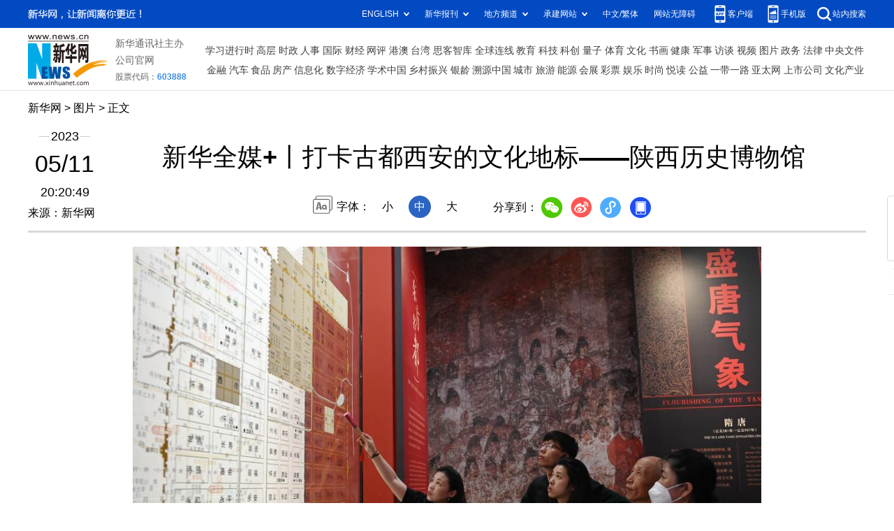

--- FILE ---
content_type: text/html; charset=utf-8
request_url: http://www.news.cn/photo/2023-05/11/c_1129607260_13.htm
body_size: 4600
content:
<!DOCTYPE HTML>
<html>
<head>
<meta http-equiv="Content-Type" content="text/html; charset=utf-8" /><meta name="publishid" content="1129607260.12.100.0"/><meta name="source" content="新华社"/><meta name="pageid" content="11118.11211.0.0.115480.0.0.0.0.0.115942.1129607260"/>
<meta name="apple-mobile-web-app-capable" content="yes" />
<meta name="apple-mobile-web-app-status-bar-style" content="black" />
<meta content="telephone=no" name="format-detection" />
<meta http-equiv="X-UA-Compatible" content="IE=edge" />
<meta content="width=device-width, initial-scale=1.0, minimum-scale=1.0, maximum-scale=1.0,user-scalable=no" name="viewport" />
<meta name="keywords" content="陕西历史博物馆
" />
<meta name="description" content="新华全媒+丨打卡古都西安的文化地标——陕西历史博物馆
---陕西历史博物馆收藏有170余万件（组）藏品，尤以商周青铜器、历代陶俑、汉唐金银器、唐墓壁画最富特色，被誉为“古都明珠，华夏宝库”，是收藏和展示陕西历史文化和中国古代文明的艺术殿堂。" />
<script src="//www.news.cn/global/js/pageCore.js"></script>
<title>
新华全媒+丨打卡古都西安的文化地标——陕西历史博物馆-新华网
</title>
<link rel="stylesheet" href="//lib.xinhuanet.com/common/reset.css" />
<link rel="stylesheet" href="//www.news.cn/2021detail/css/detail.css" />
<link rel="stylesheet" href="//www.news.cn/2021detail/css/detail-picture.css" />
<script src="//lib.xinhuanet.com/jquery/jquery1.12.4/jquery.min.js"></script>
<script src="http://res.wx.qq.com/open/js/jweixin-1.6.0.js"></script>
<script src="//lib.xinhuanet.com/common/share.js"></script>
</head>
<body>
<div class="fix-ewm domPC">
<img src="//www.xinhuanet.com/detail2020/images/ewm.png" width="94" alt="" />
<div class="fxd">
<span class="fxd-wx"></span>
<a href="javascript:void(0)" class="fxd-wb"></a>
<span class="fxd-xcx"></span>
<span class="fxd-khd"></span>
<div class="fxd-wx-ewm"><img /></div>
<div class="fxd-xcx-ewm"><img /></div>
<div class="fxd-khd-ewm"><img src="//www.xinhuanet.com/politics/newpage2020/images/qrcode-app.png" />
</div>
</div>
</div>
<div class="domPC">
<script src="//www.news.cn/2021homepro/scripts/smallTop.js"></script>
</div>
<div class="domMobile">
<script src="//www.news.cn/2021mobile/scripts/toppx.js"></script>
</div>
<div class="header domPC">
<div class="header-top clearfix">
<div class="header-nav left"><a href="//www.xinhuanet.com/" target="_blank">新华网</a> > <a class="curColumn">图片</a> > 正文</div>
</div>
<div class="header-cont clearfix">
<div class="header-time left">
<span class="year"><em> 2023</em></span><span class="day"><em> 05</em>/<em> 11</em></span><span class="time"> 20:20:49</span>
</div>
<div class="source">
来源：新华网
</div>
<div class="head-line clearfix">
<h1>
<span class="title">
新华全媒+丨打卡古都西安的文化地标——陕西历史博物馆
</span>
<!--<span class="btn-audio"></span>-->
</h1>
<!--<audio class="hide" id="audioDom" src="" loop></audio>-->
<div class="pageShare">
<div class="setFont">字体：
<span id="fontSmall">小</span>
<span id="fontNormal" class="active">中</span>
<span id="fontBig">大</span>
</div>
<div class="share">
分享到：<a href="javascript:void(0)" class="wx"></a><a href="javascript:void(0)" class="wb"></a><a href="javascript:void(0)" class="xcx"></a><a href="javascript:void(0)" class="khd"></a>
<div class="wx-ewm"><img /></div>
<div class="xcx-ewm"><img /></div>
<div class="khd-ewm"><img src="//www.xinhuanet.com/politics/newpage2020/images/qrcode-app.png" /></div>
</div>
</div>
</div>
</div>
</div>
<div class="mheader domMobile">
<h1>
<span class="title">
新华全媒+丨打卡古都西安的文化地标——陕西历史博物馆
</span>
</h1>
<div class="info">
2023-05-11 20:20:49
<span>
来源：
新华网
</span>
</div>
</div>
<div class="main clearfix">
<div class="main-left">
<div id="detail">
<p><img id="{A3D55FAD-AADF-49FF-B295-AF3081512739}" src="1129607260_16838074296961n.jpg" align="center" /></p>
<p>　　5月11日，游客在陕西历史博物馆了解唐长安城布局。</p>
<p>　　雄踞关中平原中部，北望苍莽黄土高原，南依巍峨秦岭，西安，作为一座拥有3100多年建城史，1100多年建都史的历史文化名城，先后有十三个王朝在此演绎了无数的悲欢离合。一个个文化地标，记录着这座城市在岁月长河中的绝代风华，流淌着生生不息的历史文脉。</p>
<p>　　作为西安文化地标之一的陕西历史博物馆位于西安市大雁塔的西北侧，筹建于1983年，1991年6月20日落成开放。博物馆馆舍为“中央殿堂、四隅崇楼”的唐风建筑群，主次井然有序，高低错落有致。作为中国第一座大型现代化国家级博物馆，它的建成标志着中国博物馆事业迈入了新的发展里程。</p>
<p>　　陕西历史博物馆收藏有170余万件（组）藏品，尤以商周青铜器、历代陶俑、汉唐金银器、唐墓壁画最富特色，被誉为“古都明珠，华夏宝库”，是收藏和展示陕西历史文化和中国古代文明的艺术殿堂。</p>
<p>　　新华社记者 李一博 摄</p>
<img id="wxsharepic" title="微信分享图" style="BORDER-TOP: #ccc 10px solid; BORDER-RIGHT: #ccc 10px solid; BORDER-BOTTOM: #ccc 10px solid; BORDER-LEFT: #ccc 10px solid; DISPLAY: none" src="1129607260_16838075420551n.jpg" />
<div width="100%">
<p>
<center>
<div id="div_page_roll1" style="display:none">&nbsp;&nbsp; <a href="//www.news.cn/photo/2023-05/11/c_1129607260_12.htm">上一页</a> <a href="//www.news.cn/photo/2023-05/11/c_1129607260.htm">1</a> <a href="//www.news.cn/photo/2023-05/11/c_1129607260_2.htm">2</a> <a href="//www.news.cn/photo/2023-05/11/c_1129607260_3.htm">3</a> <a href="//www.news.cn/photo/2023-05/11/c_1129607260_4.htm">4</a> <a href="//www.news.cn/photo/2023-05/11/c_1129607260_5.htm">5</a> <a href="//www.news.cn/photo/2023-05/11/c_1129607260_6.htm">6</a> <a href="//www.news.cn/photo/2023-05/11/c_1129607260_7.htm">7</a> <a href="//www.news.cn/photo/2023-05/11/c_1129607260_8.htm">8</a> <a href="//www.news.cn/photo/2023-05/11/c_1129607260_9.htm">9</a> <a href="//www.news.cn/photo/2023-05/11/c_1129607260_10.htm">10</a> <a href="//www.news.cn/photo/2023-05/11/c_1129607260_14.htm">下一页</a>&nbsp;&nbsp;<a href="#" onclick="turnpage(2)" STYLE="text-decoration:none"> >>|</a></div>
<div id="div_page_roll2" style="display:none"><a href="#" onclick="turnpage(1)" STYLE="text-decoration:none"> |<<</a>&nbsp;&nbsp; <a href="//www.news.cn/photo/2023-05/11/c_1129607260_12.htm">上一页</a> <a href="//www.news.cn/photo/2023-05/11/c_1129607260_11.htm">11</a> <a href="//www.news.cn/photo/2023-05/11/c_1129607260_12.htm">12</a> <span>13</span> <a href="//www.news.cn/photo/2023-05/11/c_1129607260_14.htm">14</a> <a href="//www.news.cn/photo/2023-05/11/c_1129607260_15.htm">15</a> <a href="//www.news.cn/photo/2023-05/11/c_1129607260_16.htm">16</a> <a href="//www.news.cn/photo/2023-05/11/c_1129607260_14.htm">下一页</a>&nbsp;&nbsp;</div>
<div id="div_currpage"><a href="#" onclick="turnpage(1)" STYLE="text-decoration:none"> |<<</a>&nbsp;&nbsp; <a href="//www.news.cn/photo/2023-05/11/c_1129607260_12.htm">上一页</a> <a href="//www.news.cn/photo/2023-05/11/c_1129607260_11.htm">11</a> <a href="//www.news.cn/photo/2023-05/11/c_1129607260_12.htm">12</a> <span>13</span> <a href="//www.news.cn/photo/2023-05/11/c_1129607260_14.htm">14</a> <a href="//www.news.cn/photo/2023-05/11/c_1129607260_15.htm">15</a> <a href="//www.news.cn/photo/2023-05/11/c_1129607260_16.htm">16</a> <a href="//www.news.cn/photo/2023-05/11/c_1129607260_14.htm">下一页</a>&nbsp;&nbsp;</div>
</center>
</p>
</div>
<script language="javascript">function turnpage(page){  document.all("div_currpage").innerHTML = document.all("div_page_roll"+page).innerHTML;}</script>
<div id="articleEdit">
<span class="tiyi1 domPC">
<a href="javascript:void(0);" class="advise">【纠错】</a>
<div class="tiyi01" id="advisebox01" style="display:none">
<div>
<iframe id="jc_link1" style="width:600px;height:350px; float:left;" border="0" marginwidth="0" framespacing="0" marginheight="0" frameborder="0" noresize="" scrolling="no" vspale="0"></iframe>
</div>
<div class="tiyi03">
<div id="jc_close1" style="cursor:pointer"><img src="//www.xinhuanet.com/images/syicon/space.gif" width="24" height="24" border="0" />
</div>
</div>
</div>
</span>
<span class="editor">
【责任编辑:赵阳
】 
</span>
</div>
</div>
<!--相关新闻-->

<div class="picarea">
<div>
<ul>
<li>
<p class="img"><a href="//www.news.cn/photo/2023-05/11/c_1129607260.htm" target="_blank"><img src="../../titlepic/1129607260_1683807283978_title1n.jpg" width="150" height="100" border="0" alt="新华全媒+丨打卡古都西安的文化地标&mdash;&mdash;陕西历史博物馆" /></a></p>
<p class="tit"><a href="//www.news.cn/photo/2023-05/11/c_1129607260.htm" target="_blank">新华全媒+丨打卡古都西安的文化地标——陕西历史博物馆</a></p>
</li>
<li>
<p class="img"><a href="//www.news.cn/photo/2023-05/11/c_1129607249.htm" target="_blank"><img src="../../titlepic/1129607249_1683807340104_title1n.jpg" width="150" height="100" border="0" alt="新华全媒+丨新疆霍尔果斯：口岸贸易&ldquo;加速跑&rdquo; 丝路要冲再现繁华" /></a></p>
<p class="tit"><a href="//www.news.cn/photo/2023-05/11/c_1129607249.htm" target="_blank">新华全媒+丨新疆霍尔果斯：口岸贸易“加速跑” 丝路要冲再现繁华</a></p>
</li>
<li>
<p class="img"><a href="//www.news.cn/photo/2023-05/11/c_1129607232.htm" target="_blank"><img src="../../titlepic/1129607232_1683806338393_title1n.jpg" width="150" height="100" border="0" alt="新华全媒+丨艾滋病房里的&ldquo;00后&rdquo;护士" /></a></p>
<p class="tit"><a href="//www.news.cn/photo/2023-05/11/c_1129607232.htm" target="_blank">新华全媒+丨艾滋病房里的“00后”护士</a></p>
</li>
<li>
<p class="img"><a href="//www.news.cn/photo/2023-05/11/c_1129607155.htm" target="_blank"><img src="../../titlepic/1129607155_1683803354089_title1n.jpg" width="150" height="100" border="0" alt="河北文安：人造板产业聚链成群加速崛起" /></a></p>
<p class="tit"><a href="//www.news.cn/photo/2023-05/11/c_1129607155.htm" target="_blank">河北文安：人造板产业聚链成群加速崛起</a></p>
</li>
<li>
<p class="img"><a href="//www.news.cn/photo/2023-05/11/c_1129607144.htm" target="_blank"><img src="../../titlepic/1129607144_1683802843061_title1n.jpg" width="150" height="100" border="0" alt="河南平舆：做强户外休闲产业 助推县域经济发展" /></a></p>
<p class="tit"><a href="//www.news.cn/photo/2023-05/11/c_1129607144.htm" target="_blank">河南平舆：做强户外休闲产业 助推县域经济发展</a></p>
</li>
<li>
<p class="img"><a href="//www.news.cn/photo/2023-05/11/c_1129607132.htm" target="_blank"><img src="../../titlepic/1129607115_1683801942695_title1n.jpg" width="150" height="100" border="0" alt="&ldquo;水上种植&rdquo;助农增产增收" /></a></p>
<p class="tit"><a href="//www.news.cn/photo/2023-05/11/c_1129607132.htm" target="_blank">“水上种植”助农增产增收</a></p>
</li>
<li>
<p class="img"><a href="//www.news.cn/photo/2023-05/11/c_1129607084.htm" target="_blank"><img src="../../titlepic/1129607084_1683801148096_title1n.jpg" width="150" height="100" border="0" alt="杭州临安：推进养老数字化升级 满足&ldquo;养老不离家&rdquo;需求" /></a></p>
<p class="tit"><a href="//www.news.cn/photo/2023-05/11/c_1129607084.htm" target="_blank">杭州临安：推进养老数字化升级 满足“养老不离家”需求</a></p>
</li>
<li>
<p class="img"><a href="//www.news.cn/photo/2023-05/11/c_1129607112.htm" target="_blank"><img src="../../titlepic/1129607112_1683801869238_title1n.jpg" width="150" height="100" border="0" alt="&ldquo;俯仰&rdquo;之间守护美丽黄山" /></a></p>
<p class="tit"><a href="//www.news.cn/photo/2023-05/11/c_1129607112.htm" target="_blank">“俯仰”之间守护美丽黄山</a></p>
</li>
<li>
<p class="img"><a href="//www.news.cn/photo/2023-05/11/c_1129607106.htm" target="_blank"><img src="../../titlepic/1129607106_1683801763420_title1n.jpg" width="150" height="100" border="0" alt="2023年全国学前儿童家庭教育研讨会在福州举行" /></a></p>
<p class="tit"><a href="//www.news.cn/photo/2023-05/11/c_1129607106.htm" target="_blank">2023年全国学前儿童家庭教育研讨会在福州举行</a></p>
</li>
<li>
<p class="img"><a href="//www.news.cn/photo/2023-05/11/c_1129606908.htm" target="_blank"><img src="../../titlepic/1129606908_1683798568679_title1n.jpg" width="150" height="100" border="0" alt="&ldquo;一带一路&rdquo;故事绘丨走近匈塞铁路匈牙利段建设者" /></a></p>
<p class="tit"><a href="//www.news.cn/photo/2023-05/11/c_1129606908.htm" target="_blank">“一带一路”故事绘丨走近匈塞铁路匈牙利段建设者</a></p>
</li>
<li>
<p class="img"><a href="//www.news.cn/photo/2023-05/11/c_1129606872.htm" target="_blank"><img src="../../titlepic/1129606872_1683797907966_title1n.jpg" width="150" height="100" border="0" alt="迎接国际护士节 致敬白衣天使" /></a></p>
<p class="tit"><a href="//www.news.cn/photo/2023-05/11/c_1129606872.htm" target="_blank">迎接国际护士节 致敬白衣天使</a></p>
</li>
<li>
<p class="img"><a href="//www.news.cn/photo/2023-05/11/c_1129606665.htm" target="_blank"><img src="../../titlepic/1129606665_1683795372946_title1n.jpg" width="150" height="100" border="0" alt="新华全媒+丨4月份CPI同比上涨0.1%" /></a></p>
<p class="tit"><a href="//www.news.cn/photo/2023-05/11/c_1129606665.htm" target="_blank">新华全媒+丨4月份CPI同比上涨0.1%</a></p>
</li>
<li>
<p class="img"><a href="//www.news.cn/photo/2023-05/11/c_1129606825.htm" target="_blank"><img src="../../titlepic/1129606825_1683796993236_title1n.jpg" width="150" height="100" border="0" alt="新华全媒+丨驶向未来！&ldquo;光谷光子号&rdquo;空轨建成试跑" /></a></p>
<p class="tit"><a href="//www.news.cn/photo/2023-05/11/c_1129606825.htm" target="_blank">新华全媒+丨驶向未来！“光谷光子号”空轨建成试跑</a></p>
</li>
<li>
<p class="img"><a href="//www.news.cn/photo/2023-05/11/c_1129606601.htm" target="_blank"><img src="../../titlepic/1129606601_1683794142845_title1n.jpg" width="150" height="100" border="0" alt="上海：应急消防科普 增强防灾减灾意识" /></a></p>
<p class="tit"><a href="//www.news.cn/photo/2023-05/11/c_1129606601.htm" target="_blank">上海：应急消防科普 增强防灾减灾意识</a></p>
</li>
<li>
<p class="img"><a href="//www.news.cn/photo/2023-05/11/c_1129606565.htm" target="_blank"><img src="../../titlepic/1129606565_1683793243024_title1n.jpg" width="150" height="100" border="0" alt="山东邹城：聚力产业集群推动经济高质量发展" /></a></p>
<p class="tit"><a href="//www.news.cn/photo/2023-05/11/c_1129606565.htm" target="_blank">山东邹城：聚力产业集群推动经济高质量发展</a></p>
</li>
</ul>
</div>
</div>
</div>
</div>
<div class="foot">
<script src="//lib.xinhuanet.com/common/foot.js"></script>
</div>
<div id="fontsize" style="display:none">
	
</div>
<div style="display:none" id="wxpic">

</div>
<script>
//微信分享图功能
var wxfxPic = $.trim($("#wxpic").html());
var detaiWxPic = $("#wxsharepic").attr("src");
if(wxfxPic==""){
	wxfxPic = '//lib.xinhuanet.com/common/sharelogo.jpg';
}
if(detaiWxPic){
	var curPageSrc = window.location.href;
	curPageSrc = curPageSrc.substring(0,curPageSrc.lastIndexOf('/')+1);
	wxfxPic = curPageSrc + detaiWxPic;
}
console.log("wxfxPic",wxfxPic);
wxConfig({
	title: '新华全媒+丨打卡古都西安的文化地标——陕西历史博物馆',
	desc: '新华网，让新闻离你更近！',
	link: window.location.href,
	imgUrl: wxfxPic 
});
</script>
<script src="//www.news.cn/2021homepro/scripts/fixedNav.js"></script>
<script src="//www.news.cn/2021detail/js/control-picture.js"></script>
<script src="//www.news.cn/2021detail/js/detail-picture.js"></script>
<script src="//www.news.cn/2021detail/js/xh-video.js"></script>
<div style="display:none"><div id="fwl">010020050570000000000000011100001129607260</div><script type="text/javascript" src="//webd.home.news.cn/webdig.js?z=1"></script><script type="text/javascript">wd_paramtracker("_wdxid=010020050570000000000000011100001129607260")</script><noscript><img src="//webd.home.news.cn/1.gif?z=1&_wdxid=010020050570000000000000011100001129607260" border="0" /></noscript></div>   </body>
</html>


--- FILE ---
content_type: text/plain;charset=UTF-8
request_url: http://api.home.news.cn/wx/jsapi.do?callback=jQuery1124016577813827973986_1768549360970&mpId=390&url=http%3A%2F%2Fwww.news.cn%2Fphoto%2F2023-05%2F11%2Fc_1129607260_13.htm&_=1768549360971
body_size: 312
content:
jQuery1124016577813827973986_1768549360970({"code":200,"description":"操作成功","content":{"signature":"821ffc8e43057c241d5ed0cb49c1365c4f7c50be","appId":"wxbb5196cf19a1a1af","nonceStr":"e6eae13ae3cd4283bdd7ad88a3e93dc7","url":"http://wwwnewscn/photo/2023-05/11/c_1129607260_13htm","timestamp":1768549363}});